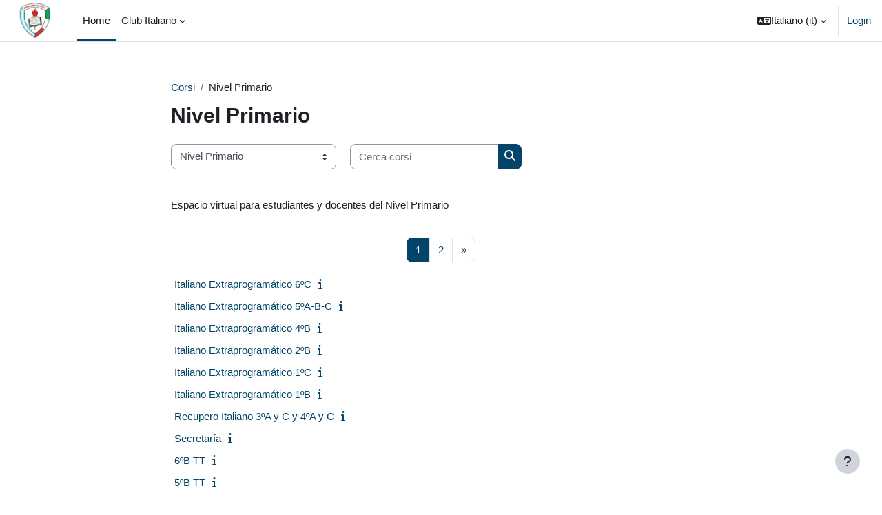

--- FILE ---
content_type: text/html; charset=utf-8
request_url: https://giovannipascoli.edu.ar/moodle30/course/index.php?categoryid=2&lang=it
body_size: 9211
content:
<!DOCTYPE html>

<html  dir="ltr" lang="it" xml:lang="it">
<head>
    <title>Tutti i corsi | Campus Virtual IGP 2025</title>
    <link rel="shortcut icon" href="https://giovannipascoli.edu.ar/moodle30/theme/image.php/boost/theme/1755885148/favicon" />
    <meta name="apple-itunes-app" content="app-id=633359593, app-argument=https://giovannipascoli.edu.ar/moodle30/course/index.php?categoryid=2"/><link rel="manifest" href="https://giovannipascoli.edu.ar/moodle30/admin/tool/mobile/mobile.webmanifest.php" /><meta http-equiv="Content-Type" content="text/html; charset=utf-8" />
<meta name="keywords" content="moodle, Tutti i corsi | Campus Virtual IGP 2025" />
<link rel="stylesheet" type="text/css" href="https://giovannipascoli.edu.ar/moodle30/theme/yui_combo.php?rollup/3.18.1/yui-moodlesimple-min.css" /><script id="firstthemesheet" type="text/css">/** Required in order to fix style inclusion problems in IE with YUI **/</script><link rel="stylesheet" type="text/css" href="https://giovannipascoli.edu.ar/moodle30/theme/styles.php/boost/1755885148_1/all" />
<script>
//<![CDATA[
var M = {}; M.yui = {};
M.pageloadstarttime = new Date();
M.cfg = {"wwwroot":"https:\/\/giovannipascoli.edu.ar\/moodle30","homeurl":{},"sesskey":"bGzxYpw6j3","sessiontimeout":"1800","sessiontimeoutwarning":1200,"themerev":"1755885148","slasharguments":1,"theme":"boost","iconsystemmodule":"core\/icon_system_fontawesome","jsrev":"1755885148","admin":"admin","svgicons":true,"usertimezone":"America\/Argentina\/Buenos_Aires","language":"it","courseId":1,"courseContextId":2,"contextid":27,"contextInstanceId":2,"langrev":1769694623,"templaterev":"1755885148"};var yui1ConfigFn = function(me) {if(/-skin|reset|fonts|grids|base/.test(me.name)){me.type='css';me.path=me.path.replace(/\.js/,'.css');me.path=me.path.replace(/\/yui2-skin/,'/assets/skins/sam/yui2-skin')}};
var yui2ConfigFn = function(me) {var parts=me.name.replace(/^moodle-/,'').split('-'),component=parts.shift(),module=parts[0],min='-min';if(/-(skin|core)$/.test(me.name)){parts.pop();me.type='css';min=''}
if(module){var filename=parts.join('-');me.path=component+'/'+module+'/'+filename+min+'.'+me.type}else{me.path=component+'/'+component+'.'+me.type}};
YUI_config = {"debug":false,"base":"https:\/\/giovannipascoli.edu.ar\/moodle30\/lib\/yuilib\/3.18.1\/","comboBase":"https:\/\/giovannipascoli.edu.ar\/moodle30\/theme\/yui_combo.php?","combine":true,"filter":null,"insertBefore":"firstthemesheet","groups":{"yui2":{"base":"https:\/\/giovannipascoli.edu.ar\/moodle30\/lib\/yuilib\/2in3\/2.9.0\/build\/","comboBase":"https:\/\/giovannipascoli.edu.ar\/moodle30\/theme\/yui_combo.php?","combine":true,"ext":false,"root":"2in3\/2.9.0\/build\/","patterns":{"yui2-":{"group":"yui2","configFn":yui1ConfigFn}}},"moodle":{"name":"moodle","base":"https:\/\/giovannipascoli.edu.ar\/moodle30\/theme\/yui_combo.php?m\/1755885148\/","combine":true,"comboBase":"https:\/\/giovannipascoli.edu.ar\/moodle30\/theme\/yui_combo.php?","ext":false,"root":"m\/1755885148\/","patterns":{"moodle-":{"group":"moodle","configFn":yui2ConfigFn}},"filter":null,"modules":{"moodle-core-lockscroll":{"requires":["plugin","base-build"]},"moodle-core-formchangechecker":{"requires":["base","event-focus","moodle-core-event"]},"moodle-core-blocks":{"requires":["base","node","io","dom","dd","dd-scroll","moodle-core-dragdrop","moodle-core-notification"]},"moodle-core-maintenancemodetimer":{"requires":["base","node"]},"moodle-core-handlebars":{"condition":{"trigger":"handlebars","when":"after"}},"moodle-core-dragdrop":{"requires":["base","node","io","dom","dd","event-key","event-focus","moodle-core-notification"]},"moodle-core-actionmenu":{"requires":["base","event","node-event-simulate"]},"moodle-core-chooserdialogue":{"requires":["base","panel","moodle-core-notification"]},"moodle-core-notification":{"requires":["moodle-core-notification-dialogue","moodle-core-notification-alert","moodle-core-notification-confirm","moodle-core-notification-exception","moodle-core-notification-ajaxexception"]},"moodle-core-notification-dialogue":{"requires":["base","node","panel","escape","event-key","dd-plugin","moodle-core-widget-focusafterclose","moodle-core-lockscroll"]},"moodle-core-notification-alert":{"requires":["moodle-core-notification-dialogue"]},"moodle-core-notification-confirm":{"requires":["moodle-core-notification-dialogue"]},"moodle-core-notification-exception":{"requires":["moodle-core-notification-dialogue"]},"moodle-core-notification-ajaxexception":{"requires":["moodle-core-notification-dialogue"]},"moodle-core-event":{"requires":["event-custom"]},"moodle-core_availability-form":{"requires":["base","node","event","event-delegate","panel","moodle-core-notification-dialogue","json"]},"moodle-backup-backupselectall":{"requires":["node","event","node-event-simulate","anim"]},"moodle-course-categoryexpander":{"requires":["node","event-key"]},"moodle-course-management":{"requires":["base","node","io-base","moodle-core-notification-exception","json-parse","dd-constrain","dd-proxy","dd-drop","dd-delegate","node-event-delegate"]},"moodle-course-util":{"requires":["node"],"use":["moodle-course-util-base"],"submodules":{"moodle-course-util-base":{},"moodle-course-util-section":{"requires":["node","moodle-course-util-base"]},"moodle-course-util-cm":{"requires":["node","moodle-course-util-base"]}}},"moodle-course-dragdrop":{"requires":["base","node","io","dom","dd","dd-scroll","moodle-core-dragdrop","moodle-core-notification","moodle-course-coursebase","moodle-course-util"]},"moodle-form-shortforms":{"requires":["node","base","selector-css3","moodle-core-event"]},"moodle-form-dateselector":{"requires":["base","node","overlay","calendar"]},"moodle-question-preview":{"requires":["base","dom","event-delegate","event-key","core_question_engine"]},"moodle-question-chooser":{"requires":["moodle-core-chooserdialogue"]},"moodle-question-searchform":{"requires":["base","node"]},"moodle-availability_completion-form":{"requires":["base","node","event","moodle-core_availability-form"]},"moodle-availability_date-form":{"requires":["base","node","event","io","moodle-core_availability-form"]},"moodle-availability_grade-form":{"requires":["base","node","event","moodle-core_availability-form"]},"moodle-availability_group-form":{"requires":["base","node","event","moodle-core_availability-form"]},"moodle-availability_grouping-form":{"requires":["base","node","event","moodle-core_availability-form"]},"moodle-availability_profile-form":{"requires":["base","node","event","moodle-core_availability-form"]},"moodle-mod_assign-history":{"requires":["node","transition"]},"moodle-mod_quiz-modform":{"requires":["base","node","event"]},"moodle-mod_quiz-util":{"requires":["node","moodle-core-actionmenu"],"use":["moodle-mod_quiz-util-base"],"submodules":{"moodle-mod_quiz-util-base":{},"moodle-mod_quiz-util-slot":{"requires":["node","moodle-mod_quiz-util-base"]},"moodle-mod_quiz-util-page":{"requires":["node","moodle-mod_quiz-util-base"]}}},"moodle-mod_quiz-dragdrop":{"requires":["base","node","io","dom","dd","dd-scroll","moodle-core-dragdrop","moodle-core-notification","moodle-mod_quiz-quizbase","moodle-mod_quiz-util-base","moodle-mod_quiz-util-page","moodle-mod_quiz-util-slot","moodle-course-util"]},"moodle-mod_quiz-toolboxes":{"requires":["base","node","event","event-key","io","moodle-mod_quiz-quizbase","moodle-mod_quiz-util-slot","moodle-core-notification-ajaxexception"]},"moodle-mod_quiz-questionchooser":{"requires":["moodle-core-chooserdialogue","moodle-mod_quiz-util","querystring-parse"]},"moodle-mod_quiz-quizbase":{"requires":["base","node"]},"moodle-mod_quiz-autosave":{"requires":["base","node","event","event-valuechange","node-event-delegate","io-form"]},"moodle-message_airnotifier-toolboxes":{"requires":["base","node","io"]},"moodle-filter_glossary-autolinker":{"requires":["base","node","io-base","json-parse","event-delegate","overlay","moodle-core-event","moodle-core-notification-alert","moodle-core-notification-exception","moodle-core-notification-ajaxexception"]},"moodle-editor_atto-editor":{"requires":["node","transition","io","overlay","escape","event","event-simulate","event-custom","node-event-html5","node-event-simulate","yui-throttle","moodle-core-notification-dialogue","moodle-editor_atto-rangy","handlebars","timers","querystring-stringify"]},"moodle-editor_atto-plugin":{"requires":["node","base","escape","event","event-outside","handlebars","event-custom","timers","moodle-editor_atto-menu"]},"moodle-editor_atto-menu":{"requires":["moodle-core-notification-dialogue","node","event","event-custom"]},"moodle-editor_atto-rangy":{"requires":[]},"moodle-report_eventlist-eventfilter":{"requires":["base","event","node","node-event-delegate","datatable","autocomplete","autocomplete-filters"]},"moodle-report_loglive-fetchlogs":{"requires":["base","event","node","io","node-event-delegate"]},"moodle-gradereport_history-userselector":{"requires":["escape","event-delegate","event-key","handlebars","io-base","json-parse","moodle-core-notification-dialogue"]},"moodle-qbank_editquestion-chooser":{"requires":["moodle-core-chooserdialogue"]},"moodle-tool_lp-dragdrop-reorder":{"requires":["moodle-core-dragdrop"]},"moodle-assignfeedback_editpdf-editor":{"requires":["base","event","node","io","graphics","json","event-move","event-resize","transition","querystring-stringify-simple","moodle-core-notification-dialog","moodle-core-notification-alert","moodle-core-notification-warning","moodle-core-notification-exception","moodle-core-notification-ajaxexception"]},"moodle-atto_accessibilitychecker-button":{"requires":["color-base","moodle-editor_atto-plugin"]},"moodle-atto_accessibilityhelper-button":{"requires":["moodle-editor_atto-plugin"]},"moodle-atto_align-button":{"requires":["moodle-editor_atto-plugin"]},"moodle-atto_bold-button":{"requires":["moodle-editor_atto-plugin"]},"moodle-atto_charmap-button":{"requires":["moodle-editor_atto-plugin"]},"moodle-atto_clear-button":{"requires":["moodle-editor_atto-plugin"]},"moodle-atto_collapse-button":{"requires":["moodle-editor_atto-plugin"]},"moodle-atto_emojipicker-button":{"requires":["moodle-editor_atto-plugin"]},"moodle-atto_emoticon-button":{"requires":["moodle-editor_atto-plugin"]},"moodle-atto_equation-button":{"requires":["moodle-editor_atto-plugin","moodle-core-event","io","event-valuechange","tabview","array-extras"]},"moodle-atto_h5p-button":{"requires":["moodle-editor_atto-plugin"]},"moodle-atto_html-codemirror":{"requires":["moodle-atto_html-codemirror-skin"]},"moodle-atto_html-beautify":{},"moodle-atto_html-button":{"requires":["promise","moodle-editor_atto-plugin","moodle-atto_html-beautify","moodle-atto_html-codemirror","event-valuechange"]},"moodle-atto_image-button":{"requires":["moodle-editor_atto-plugin"]},"moodle-atto_indent-button":{"requires":["moodle-editor_atto-plugin"]},"moodle-atto_italic-button":{"requires":["moodle-editor_atto-plugin"]},"moodle-atto_link-button":{"requires":["moodle-editor_atto-plugin"]},"moodle-atto_managefiles-usedfiles":{"requires":["node","escape"]},"moodle-atto_managefiles-button":{"requires":["moodle-editor_atto-plugin"]},"moodle-atto_media-button":{"requires":["moodle-editor_atto-plugin","moodle-form-shortforms"]},"moodle-atto_noautolink-button":{"requires":["moodle-editor_atto-plugin"]},"moodle-atto_orderedlist-button":{"requires":["moodle-editor_atto-plugin"]},"moodle-atto_recordrtc-recording":{"requires":["moodle-atto_recordrtc-button"]},"moodle-atto_recordrtc-button":{"requires":["moodle-editor_atto-plugin","moodle-atto_recordrtc-recording"]},"moodle-atto_rtl-button":{"requires":["moodle-editor_atto-plugin"]},"moodle-atto_strike-button":{"requires":["moodle-editor_atto-plugin"]},"moodle-atto_subscript-button":{"requires":["moodle-editor_atto-plugin"]},"moodle-atto_superscript-button":{"requires":["moodle-editor_atto-plugin"]},"moodle-atto_table-button":{"requires":["moodle-editor_atto-plugin","moodle-editor_atto-menu","event","event-valuechange"]},"moodle-atto_title-button":{"requires":["moodle-editor_atto-plugin"]},"moodle-atto_underline-button":{"requires":["moodle-editor_atto-plugin"]},"moodle-atto_undo-button":{"requires":["moodle-editor_atto-plugin"]},"moodle-atto_unorderedlist-button":{"requires":["moodle-editor_atto-plugin"]}}},"gallery":{"name":"gallery","base":"https:\/\/giovannipascoli.edu.ar\/moodle30\/lib\/yuilib\/gallery\/","combine":true,"comboBase":"https:\/\/giovannipascoli.edu.ar\/moodle30\/theme\/yui_combo.php?","ext":false,"root":"gallery\/1755885148\/","patterns":{"gallery-":{"group":"gallery"}}}},"modules":{"core_filepicker":{"name":"core_filepicker","fullpath":"https:\/\/giovannipascoli.edu.ar\/moodle30\/lib\/javascript.php\/1755885148\/repository\/filepicker.js","requires":["base","node","node-event-simulate","json","async-queue","io-base","io-upload-iframe","io-form","yui2-treeview","panel","cookie","datatable","datatable-sort","resize-plugin","dd-plugin","escape","moodle-core_filepicker","moodle-core-notification-dialogue"]},"core_comment":{"name":"core_comment","fullpath":"https:\/\/giovannipascoli.edu.ar\/moodle30\/lib\/javascript.php\/1755885148\/comment\/comment.js","requires":["base","io-base","node","json","yui2-animation","overlay","escape"]}},"logInclude":[],"logExclude":[],"logLevel":null};
M.yui.loader = {modules: {}};

//]]>
</script>

    <meta name="viewport" content="width=device-width, initial-scale=1.0">
</head>
<body  id="page-course-index-category" class="format-site limitedwidth  path-course path-course-index chrome dir-ltr lang-it yui-skin-sam yui3-skin-sam giovannipascoli-edu-ar--moodle30 pagelayout-coursecategory course-1 context-27 category-2 notloggedin theme uses-drawers">
<div class="toast-wrapper mx-auto py-0 fixed-top" role="status" aria-live="polite"></div>
<div id="page-wrapper" class="d-print-block">

    <div>
    <a class="sr-only sr-only-focusable" href="#maincontent">Vai al contenuto principale</a>
</div><script src="https://giovannipascoli.edu.ar/moodle30/lib/javascript.php/1755885148/lib/polyfills/polyfill.js"></script>
<script src="https://giovannipascoli.edu.ar/moodle30/theme/yui_combo.php?rollup/3.18.1/yui-moodlesimple-min.js"></script><script src="https://giovannipascoli.edu.ar/moodle30/lib/javascript.php/1755885148/lib/javascript-static.js"></script>
<script>
//<![CDATA[
document.body.className += ' jsenabled';
//]]>
</script>



    <nav class="navbar fixed-top navbar-light bg-white navbar-expand" aria-label="Navigazione del sito">
    
        <button class="navbar-toggler aabtn d-block d-md-none px-1 my-1 border-0" data-toggler="drawers" data-action="toggle" data-target="theme_boost-drawers-primary">
            <span class="navbar-toggler-icon"></span>
            <span class="sr-only">Pannello laterale</span>
        </button>
    
        <a href="https://giovannipascoli.edu.ar/moodle30/" class="navbar-brand d-none d-md-flex align-items-center m-0 mr-4 p-0 aabtn">
    
                <img src="https://giovannipascoli.edu.ar/moodle30/pluginfile.php/1/core_admin/logocompact/300x300/1755885148/escudo%20G.%20Pascoli.jpg" class="logo mr-1" alt="Campus Virtual IGP 2025">
        </a>
            <div class="primary-navigation">
                <nav class="moremenu navigation">
                    <ul id="moremenu-697fb6d857660-navbar-nav" role="menubar" class="nav more-nav navbar-nav">
                                <li data-key="home" class="nav-item" role="none" data-forceintomoremenu="false">
                                            <a role="menuitem" class="nav-link active "
                                                href="https://giovannipascoli.edu.ar/moodle30/"
                                                
                                                aria-current="true"
                                                
                                            >
                                                Home
                                            </a>
                                </li>
                                <li class="dropdown nav-item" role="none" data-forceintomoremenu="false">
                                    <a class="dropdown-toggle nav-link  " id="drop-down-697fb6d85719d" role="menuitem" data-toggle="dropdown"
                                        aria-haspopup="true" aria-expanded="false" href="#" aria-controls="drop-down-menu-697fb6d85719d"
                                        
                                        
                                        tabindex="-1"
                                    >
                                        Club Italiano
                                    </a>
                                    <div class="dropdown-menu" role="menu" id="drop-down-menu-697fb6d85719d" aria-labelledby="drop-down-697fb6d85719d">
                                                    <a class="dropdown-item" role="menuitem" href="http://www.clubitalianojcp.com.ar"  tabindex="-1"
                                                        
                                                    >
                                                        Club Italiano
                                                    </a>
                                    </div>
                                </li>
                        <li role="none" class="nav-item dropdown dropdownmoremenu d-none" data-region="morebutton">
                            <a class="dropdown-toggle nav-link " href="#" id="moremenu-dropdown-697fb6d857660" role="menuitem" data-toggle="dropdown" aria-haspopup="true" aria-expanded="false" tabindex="-1">
                                Altro
                            </a>
                            <ul class="dropdown-menu dropdown-menu-left" data-region="moredropdown" aria-labelledby="moremenu-dropdown-697fb6d857660" role="menu">
                            </ul>
                        </li>
                    </ul>
                </nav>
            </div>
    
        <ul class="navbar-nav d-none d-md-flex my-1 px-1">
            <!-- page_heading_menu -->
            
        </ul>
    
        <div id="usernavigation" class="navbar-nav ml-auto">
                <div class="langmenu">
                    <div class="dropdown show">
                        <a href="#" role="button" id="lang-menu-toggle" data-toggle="dropdown" aria-label="Lingua" aria-haspopup="true" aria-controls="lang-action-menu" class="btn dropdown-toggle">
                            <i class="icon fa fa-language fa-fw mr-1" aria-hidden="true"></i>
                            <span class="langbutton">
                                Italiano ‎(it)‎
                            </span>
                            <b class="caret"></b>
                        </a>
                        <div role="menu" aria-labelledby="lang-menu-toggle" id="lang-action-menu" class="dropdown-menu dropdown-menu-right">
                                    <a href="https://giovannipascoli.edu.ar/moodle30/course/index.php?categoryid=2&amp;lang=en" class="dropdown-item pl-5" role="menuitem" 
                                            lang="en" >
                                        English ‎(en)‎
                                    </a>
                                    <a href="https://giovannipascoli.edu.ar/moodle30/course/index.php?categoryid=2&amp;lang=es" class="dropdown-item pl-5" role="menuitem" 
                                            lang="es" >
                                        Español - Internacional ‎(es)‎
                                    </a>
                                    <a href="#" class="dropdown-item pl-5" role="menuitem" aria-current="true"
                                            >
                                        Italiano ‎(it)‎
                                    </a>
                        </div>
                    </div>
                </div>
                <div class="divider border-left h-75 align-self-center mx-1"></div>
            
            <div class="d-flex align-items-stretch usermenu-container" data-region="usermenu">
                    <div class="usermenu">
                            <span class="login pl-2">
                                    <a href="https://giovannipascoli.edu.ar/moodle30/login/index.php">Login</a>
                            </span>
                    </div>
            </div>
            
        </div>
    </nav>
    

<div  class="drawer drawer-left drawer-primary d-print-none not-initialized" data-region="fixed-drawer" id="theme_boost-drawers-primary" data-preference="" data-state="show-drawer-primary" data-forceopen="0" data-close-on-resize="1">
    <div class="drawerheader">
        <button
            class="btn drawertoggle icon-no-margin hidden"
            data-toggler="drawers"
            data-action="closedrawer"
            data-target="theme_boost-drawers-primary"
            data-toggle="tooltip"
            data-placement="right"
            title="Chiudi cassetto"
        >
            <i class="icon fa fa-times fa-fw " aria-hidden="true"  ></i>
        </button>
                    <img src="https://giovannipascoli.edu.ar/moodle30/pluginfile.php/1/core_admin/logocompact/300x300/1755885148/escudo%20G.%20Pascoli.jpg" class="logo py-1 h-100" alt="Campus Virtual IGP 2025">

        <div class="drawerheadercontent hidden">
            
        </div>
    </div>
    <div class="drawercontent drag-container" data-usertour="scroller">
                <div class="list-group">
                <a href="https://giovannipascoli.edu.ar/moodle30/" class="list-group-item list-group-item-action active " aria-current="true">
                    Home
                </a>
                <a id="drop-down-1" href="#" class="list-group-item list-group-item-action icons-collapse-expand collapsed d-flex" data-toggle="collapse" data-target="#drop-down-menu-1" aria-expanded="false" aria-controls="drop-down-menu-1">
                    Club Italiano
                    <span class="ml-auto expanded-icon icon-no-margin mx-2">
                        <i class="icon fa fa-caret-down fa-fw " aria-hidden="true"  ></i>
                        <span class="sr-only">
                            Minimizza
                        </span>
                    </span>
                    <span class="ml-auto collapsed-icon icon-no-margin mx-2">
                        <i class="icon fa fa-caret-right fa-fw " aria-hidden="true"  ></i>
                        <span class="sr-only">
                            Espandi
                        </span>
                    </span>
                </a>
                <div class="collapse list-group-item p-0 border-0" role="menu" id="drop-down-menu-1" aria-labelledby="drop-down-1">
                             <a href="http://www.clubitalianojcp.com.ar" class="pl-5 bg-light list-group-item list-group-item-action">Club Italiano</a>
                </div>
        </div>

    </div>
</div>
    <div id="page" data-region="mainpage" data-usertour="scroller" class="drawers   drag-container">
        <div id="topofscroll" class="main-inner">
            <div class="drawer-toggles d-flex">
            </div>
            <header id="page-header" class="header-maxwidth d-print-none">
    <div class="w-100">
        <div class="d-flex flex-wrap">
            <div id="page-navbar">
                <nav aria-label="Barra di navigazione">
    <ol class="breadcrumb">
                <li class="breadcrumb-item">
                    <a href="https://giovannipascoli.edu.ar/moodle30/course/index.php"  >Corsi</a>
                </li>
        
                <li class="breadcrumb-item"><span>Nivel Primario</span></li>
        </ol>
</nav>
            </div>
            <div class="ml-auto d-flex">
                
            </div>
            <div id="course-header">
                
            </div>
        </div>
        <div class="d-flex align-items-center">
                    <div class="mr-auto">
                        <div class="page-context-header"><div class="page-header-headings"><h1 class="h2">Nivel Primario</h1></div></div>
                    </div>
            <div class="header-actions-container ml-auto" data-region="header-actions-container">
            </div>
        </div>
    </div>
</header>
            <div id="page-content" class="pb-3 d-print-block">
                <div id="region-main-box">
                    <section id="region-main" aria-label="Contenuto">

                        <span class="notifications" id="user-notifications"></span>
                        <div role="main"><span id="maincontent"></span><span></span><div class="container-fluid tertiary-navigation" id="action_bar">
    <div class="row">
            <div class="navitem">
                <div class="urlselect text-truncate w-100">
                    <form method="post" action="https://giovannipascoli.edu.ar/moodle30/course/jumpto.php" class="form-inline" id="url_select_f697fb6d8474b61">
                        <input type="hidden" name="sesskey" value="bGzxYpw6j3">
                            <label for="url_select697fb6d8474b62" class="sr-only">
                                Categorie di corso
                            </label>
                        <select  id="url_select697fb6d8474b62" class="custom-select urlselect text-truncate w-100" name="jump"
                                 >
                                    <option value="/course/index.php?categoryid=3" >Nivel Secundario</option>
                                    <option value="/course/index.php?categoryid=2" selected>Nivel Primario</option>
                                    <option value="/course/index.php?categoryid=5" >Nivel Inicial</option>
                                    <option value="/course/index.php?categoryid=7" >Talleres</option>
                                    <option value="/course/index.php?categoryid=6" >Equipo de Orientación Escolar</option>
                                    <option value="/course/index.php?categoryid=4" >Capacitación</option>
                        </select>
                            <noscript>
                                <input type="submit" class="btn btn-secondary ml-1" value="Vai">
                            </noscript>
                    </form>
                </div>
            </div>
            <div class="navitem">
                <div class="simplesearchform ">
                    <form autocomplete="off" action="https://giovannipascoli.edu.ar/moodle30/course/search.php" method="get" accept-charset="utf-8" class="mform form-inline simplesearchform">
                    <div class="input-group">
                        <label for="searchinput-697fb6d8491b4697fb6d8474b63">
                            <span class="sr-only">Cerca corsi</span>
                        </label>
                        <input type="text"
                           id="searchinput-697fb6d8491b4697fb6d8474b63"
                           class="form-control"
                           placeholder="Cerca corsi"
                           aria-label="Cerca corsi"
                           name="search"
                           data-region="input"
                           autocomplete="off"
                           value=""
                        >
                        <div class="input-group-append">
                            <button type="submit"
                                class="btn  btn-primary search-icon"
                                
                            >
                                <i class="icon fa fa-search fa-fw " aria-hidden="true"  ></i>
                                <span class="sr-only">Cerca corsi</span>
                            </button>
                        </div>
                
                    </div>
                    </form>
                </div>            </div>
    </div>
</div><div class="box py-3 generalbox info"><div class="no-overflow"><p>Espacio virtual para estudiantes y docentes del Nivel Primario</p></div></div><div class="course_category_tree clearfix "><div class="content"><div class="courses category-browse category-browse-2"><nav aria-label="Pagina" class="pagination pagination-centered justify-content-center">
        <ul class="mt-1 pagination " data-page-size="20">
                <li class="page-item active" data-page-number="1">
                    <a href="#" class="page-link" aria-current="page">
                        <span aria-hidden="true">1</span>
                        <span class="sr-only">Pagina 1</span>
                    </a>
                </li>
                <li class="page-item " data-page-number="2">
                    <a href="https://giovannipascoli.edu.ar/moodle30/course/index.php?categoryid=2&amp;browse=courses&amp;perpage=20&amp;page=1" class="page-link" >
                        <span aria-hidden="true">2</span>
                        <span class="sr-only">Pagina 2</span>
                    </a>
                </li>
                <li class="page-item" data-page-number="2">
                    <a href="https://giovannipascoli.edu.ar/moodle30/course/index.php?categoryid=2&amp;browse=courses&amp;perpage=20&amp;page=1" class="page-link">
                        <span aria-hidden="true">&raquo;</span>
                        <span class="sr-only">Pagina successiva</span>
                    </a>
                </li>
        </ul>
    </nav><div class="coursebox clearfix odd first collapsed" data-courseid="231" data-type="1"><div class="info"><div class="coursename"><a class="aalink" href="https://giovannipascoli.edu.ar/moodle30/course/view.php?id=231">Italiano Extraprogramático 6ºC</a></div><div class="moreinfo"><a title="Introduzione" href="https://giovannipascoli.edu.ar/moodle30/course/info.php?id=231"><i class="icon fa fa-info fa-fw "  title="Introduzione" role="img" aria-label="Introduzione"></i></a></div></div><div class="content"></div></div><div class="coursebox clearfix even collapsed" data-courseid="230" data-type="1"><div class="info"><div class="coursename"><a class="aalink" href="https://giovannipascoli.edu.ar/moodle30/course/view.php?id=230">Italiano Extraprogramático 5ºA-B-C</a></div><div class="moreinfo"><a title="Introduzione" href="https://giovannipascoli.edu.ar/moodle30/course/info.php?id=230"><i class="icon fa fa-info fa-fw "  title="Introduzione" role="img" aria-label="Introduzione"></i></a></div></div><div class="content"></div></div><div class="coursebox clearfix odd collapsed" data-courseid="229" data-type="1"><div class="info"><div class="coursename"><a class="aalink" href="https://giovannipascoli.edu.ar/moodle30/course/view.php?id=229">Italiano Extraprogramático 4ºB</a></div><div class="moreinfo"><a title="Introduzione" href="https://giovannipascoli.edu.ar/moodle30/course/info.php?id=229"><i class="icon fa fa-info fa-fw "  title="Introduzione" role="img" aria-label="Introduzione"></i></a></div></div><div class="content"></div></div><div class="coursebox clearfix even collapsed" data-courseid="228" data-type="1"><div class="info"><div class="coursename"><a class="aalink" href="https://giovannipascoli.edu.ar/moodle30/course/view.php?id=228">Italiano Extraprogramático 2ºB</a></div><div class="moreinfo"><a title="Introduzione" href="https://giovannipascoli.edu.ar/moodle30/course/info.php?id=228"><i class="icon fa fa-info fa-fw "  title="Introduzione" role="img" aria-label="Introduzione"></i></a></div></div><div class="content"></div></div><div class="coursebox clearfix odd collapsed" data-courseid="227" data-type="1"><div class="info"><div class="coursename"><a class="aalink" href="https://giovannipascoli.edu.ar/moodle30/course/view.php?id=227">Italiano Extraprogramático 1ºC</a></div><div class="moreinfo"><a title="Introduzione" href="https://giovannipascoli.edu.ar/moodle30/course/info.php?id=227"><i class="icon fa fa-info fa-fw "  title="Introduzione" role="img" aria-label="Introduzione"></i></a></div></div><div class="content"></div></div><div class="coursebox clearfix even collapsed" data-courseid="226" data-type="1"><div class="info"><div class="coursename"><a class="aalink" href="https://giovannipascoli.edu.ar/moodle30/course/view.php?id=226">Italiano Extraprogramático 1ºB</a></div><div class="moreinfo"><a title="Introduzione" href="https://giovannipascoli.edu.ar/moodle30/course/info.php?id=226"><i class="icon fa fa-info fa-fw "  title="Introduzione" role="img" aria-label="Introduzione"></i></a></div></div><div class="content"></div></div><div class="coursebox clearfix odd collapsed" data-courseid="219" data-type="1"><div class="info"><div class="coursename"><a class="aalink" href="https://giovannipascoli.edu.ar/moodle30/course/view.php?id=219">Recupero Italiano 3ºA y C y 4ºA y C</a></div><div class="moreinfo"><a title="Introduzione" href="https://giovannipascoli.edu.ar/moodle30/course/info.php?id=219"><i class="icon fa fa-info fa-fw "  title="Introduzione" role="img" aria-label="Introduzione"></i></a></div></div><div class="content"></div></div><div class="coursebox clearfix even collapsed" data-courseid="186" data-type="1"><div class="info"><div class="coursename"><a class="aalink" href="https://giovannipascoli.edu.ar/moodle30/course/view.php?id=186">Secretaría</a></div><div class="moreinfo"><a title="Introduzione" href="https://giovannipascoli.edu.ar/moodle30/course/info.php?id=186"><i class="icon fa fa-info fa-fw "  title="Introduzione" role="img" aria-label="Introduzione"></i></a></div></div><div class="content"></div></div><div class="coursebox clearfix odd collapsed" data-courseid="60" data-type="1"><div class="info"><div class="coursename"><a class="aalink" href="https://giovannipascoli.edu.ar/moodle30/course/view.php?id=60">6ºB TT</a></div><div class="moreinfo"><a title="Introduzione" href="https://giovannipascoli.edu.ar/moodle30/course/info.php?id=60"><i class="icon fa fa-info fa-fw "  title="Introduzione" role="img" aria-label="Introduzione"></i></a></div></div><div class="content"></div></div><div class="coursebox clearfix even collapsed" data-courseid="59" data-type="1"><div class="info"><div class="coursename"><a class="aalink" href="https://giovannipascoli.edu.ar/moodle30/course/view.php?id=59">5ºB TT</a></div><div class="moreinfo"><a title="Introduzione" href="https://giovannipascoli.edu.ar/moodle30/course/info.php?id=59"><i class="icon fa fa-info fa-fw "  title="Introduzione" role="img" aria-label="Introduzione"></i></a></div></div><div class="content"></div></div><div class="coursebox clearfix odd collapsed" data-courseid="58" data-type="1"><div class="info"><div class="coursename"><a class="aalink" href="https://giovannipascoli.edu.ar/moodle30/course/view.php?id=58">4ºB TT</a></div><div class="moreinfo"><a title="Introduzione" href="https://giovannipascoli.edu.ar/moodle30/course/info.php?id=58"><i class="icon fa fa-info fa-fw "  title="Introduzione" role="img" aria-label="Introduzione"></i></a></div></div><div class="content"></div></div><div class="coursebox clearfix even collapsed" data-courseid="57" data-type="1"><div class="info"><div class="coursename"><a class="aalink" href="https://giovannipascoli.edu.ar/moodle30/course/view.php?id=57">3ºB TT</a></div><div class="moreinfo"><a title="Introduzione" href="https://giovannipascoli.edu.ar/moodle30/course/info.php?id=57"><i class="icon fa fa-info fa-fw "  title="Introduzione" role="img" aria-label="Introduzione"></i></a></div></div><div class="content"></div></div><div class="coursebox clearfix odd collapsed" data-courseid="56" data-type="1"><div class="info"><div class="coursename"><a class="aalink" href="https://giovannipascoli.edu.ar/moodle30/course/view.php?id=56">2ºB TT</a></div><div class="moreinfo"><a title="Introduzione" href="https://giovannipascoli.edu.ar/moodle30/course/info.php?id=56"><i class="icon fa fa-info fa-fw "  title="Introduzione" role="img" aria-label="Introduzione"></i></a></div></div><div class="content"></div></div><div class="coursebox clearfix even collapsed" data-courseid="55" data-type="1"><div class="info"><div class="coursename"><a class="aalink" href="https://giovannipascoli.edu.ar/moodle30/course/view.php?id=55">1ºB TT</a></div><div class="moreinfo"><a title="Introduzione" href="https://giovannipascoli.edu.ar/moodle30/course/info.php?id=55"><i class="icon fa fa-info fa-fw "  title="Introduzione" role="img" aria-label="Introduzione"></i></a></div></div><div class="content"></div></div><div class="coursebox clearfix odd collapsed" data-courseid="54" data-type="1"><div class="info"><div class="coursename"><a class="aalink" href="https://giovannipascoli.edu.ar/moodle30/course/view.php?id=54">6ºA y 6ºC TM</a></div><div class="moreinfo"><a title="Introduzione" href="https://giovannipascoli.edu.ar/moodle30/course/info.php?id=54"><i class="icon fa fa-info fa-fw "  title="Introduzione" role="img" aria-label="Introduzione"></i></a></div></div><div class="content"></div></div><div class="coursebox clearfix even collapsed" data-courseid="53" data-type="1"><div class="info"><div class="coursename"><a class="aalink" href="https://giovannipascoli.edu.ar/moodle30/course/view.php?id=53">5ºA y 5ºC TM</a></div><div class="moreinfo"><a title="Introduzione" href="https://giovannipascoli.edu.ar/moodle30/course/info.php?id=53"><i class="icon fa fa-info fa-fw "  title="Introduzione" role="img" aria-label="Introduzione"></i></a></div></div><div class="content"></div></div><div class="coursebox clearfix odd collapsed" data-courseid="52" data-type="1"><div class="info"><div class="coursename"><a class="aalink" href="https://giovannipascoli.edu.ar/moodle30/course/view.php?id=52">4ºA y 4ºC  TM</a></div><div class="moreinfo"><a title="Introduzione" href="https://giovannipascoli.edu.ar/moodle30/course/info.php?id=52"><i class="icon fa fa-info fa-fw "  title="Introduzione" role="img" aria-label="Introduzione"></i></a></div></div><div class="content"></div></div><div class="coursebox clearfix even collapsed" data-courseid="51" data-type="1"><div class="info"><div class="coursename"><a class="aalink" href="https://giovannipascoli.edu.ar/moodle30/course/view.php?id=51">3ºC TM</a></div><div class="moreinfo"><a title="Introduzione" href="https://giovannipascoli.edu.ar/moodle30/course/info.php?id=51"><i class="icon fa fa-info fa-fw "  title="Introduzione" role="img" aria-label="Introduzione"></i></a></div></div><div class="content"></div></div><div class="coursebox clearfix odd collapsed" data-courseid="50" data-type="1"><div class="info"><div class="coursename"><a class="aalink" href="https://giovannipascoli.edu.ar/moodle30/course/view.php?id=50">3ºA TM</a></div><div class="moreinfo"><a title="Introduzione" href="https://giovannipascoli.edu.ar/moodle30/course/info.php?id=50"><i class="icon fa fa-info fa-fw "  title="Introduzione" role="img" aria-label="Introduzione"></i></a></div></div><div class="content"></div></div><div class="coursebox clearfix even last collapsed" data-courseid="49" data-type="1"><div class="info"><div class="coursename"><a class="aalink" href="https://giovannipascoli.edu.ar/moodle30/course/view.php?id=49">2ºC TM</a></div><div class="moreinfo"><a title="Introduzione" href="https://giovannipascoli.edu.ar/moodle30/course/info.php?id=49"><i class="icon fa fa-info fa-fw "  title="Introduzione" role="img" aria-label="Introduzione"></i></a></div></div><div class="content"></div></div><nav aria-label="Pagina" class="pagination pagination-centered justify-content-center">
        <ul class="mt-1 pagination " data-page-size="20">
                <li class="page-item active" data-page-number="1">
                    <a href="#" class="page-link" aria-current="page">
                        <span aria-hidden="true">1</span>
                        <span class="sr-only">Pagina 1</span>
                    </a>
                </li>
                <li class="page-item " data-page-number="2">
                    <a href="https://giovannipascoli.edu.ar/moodle30/course/index.php?categoryid=2&amp;browse=courses&amp;perpage=20&amp;page=1" class="page-link" >
                        <span aria-hidden="true">2</span>
                        <span class="sr-only">Pagina 2</span>
                    </a>
                </li>
                <li class="page-item" data-page-number="2">
                    <a href="https://giovannipascoli.edu.ar/moodle30/course/index.php?categoryid=2&amp;browse=courses&amp;perpage=20&amp;page=1" class="page-link">
                        <span aria-hidden="true">&raquo;</span>
                        <span class="sr-only">Pagina successiva</span>
                    </a>
                </li>
        </ul>
    </nav></div></div></div></div>
                        
                        

                    </section>
                </div>
            </div>
        </div>
        
        <footer id="page-footer" class="footer-popover bg-white">
            <div data-region="footer-container-popover">
                <button class="btn btn-icon bg-secondary icon-no-margin btn-footer-popover" data-action="footer-popover" aria-label="Visualizza piè di pagina">
                    <i class="icon fa fa-question fa-fw " aria-hidden="true"  ></i>
                </button>
            </div>
            <div class="footer-content-popover container" data-region="footer-content-popover">
                <div class="footer-section p-3 border-bottom">
                    <div class="logininfo">
                        <div class="logininfo">Non sei collegato. (<a href="https://giovannipascoli.edu.ar/moodle30/login/index.php">Login</a>)</div>
                    </div>
                    <div class="tool_usertours-resettourcontainer">
                    </div>
        
                    <div class="tool_dataprivacy"><a href="https://giovannipascoli.edu.ar/moodle30/admin/tool/dataprivacy/summary.php">Riepilogo della conservazione dei dati</a></div><a class="mobilelink" href="https://download.moodle.org/mobile?version=2023100903&amp;lang=it&amp;iosappid=633359593&amp;androidappid=com.moodle.moodlemobile&amp;siteurl=https%3A%2F%2Fgiovannipascoli.edu.ar%2Fmoodle30">Ottieni l'app mobile</a>
                    <script>
//<![CDATA[
var require = {
    baseUrl : 'https://giovannipascoli.edu.ar/moodle30/lib/requirejs.php/1755885148/',
    // We only support AMD modules with an explicit define() statement.
    enforceDefine: true,
    skipDataMain: true,
    waitSeconds : 0,

    paths: {
        jquery: 'https://giovannipascoli.edu.ar/moodle30/lib/javascript.php/1755885148/lib/jquery/jquery-3.7.1.min',
        jqueryui: 'https://giovannipascoli.edu.ar/moodle30/lib/javascript.php/1755885148/lib/jquery/ui-1.13.2/jquery-ui.min',
        jqueryprivate: 'https://giovannipascoli.edu.ar/moodle30/lib/javascript.php/1755885148/lib/requirejs/jquery-private'
    },

    // Custom jquery config map.
    map: {
      // '*' means all modules will get 'jqueryprivate'
      // for their 'jquery' dependency.
      '*': { jquery: 'jqueryprivate' },
      // Stub module for 'process'. This is a workaround for a bug in MathJax (see MDL-60458).
      '*': { process: 'core/first' },

      // 'jquery-private' wants the real jQuery module
      // though. If this line was not here, there would
      // be an unresolvable cyclic dependency.
      jqueryprivate: { jquery: 'jquery' }
    }
};

//]]>
</script>
<script src="https://giovannipascoli.edu.ar/moodle30/lib/javascript.php/1755885148/lib/requirejs/require.min.js"></script>
<script>
//<![CDATA[
M.util.js_pending("core/first");
require(['core/first'], function() {
require(['core/prefetch'])
;
M.util.js_pending('filter_mathjaxloader/loader'); require(['filter_mathjaxloader/loader'], function(amd) {amd.configure({"mathjaxconfig":"\nMathJax.Hub.Config({\n    config: [\"Accessible.js\", \"Safe.js\"],\n    errorSettings: { message: [\"!\"] },\n    skipStartupTypeset: true,\n    messageStyle: \"none\"\n});\n","lang":"it"}); M.util.js_complete('filter_mathjaxloader/loader');});;
require(["media_videojs/loader"], function(loader) {
    loader.setUp('it');
});;

        require(['jquery', 'core/custom_interaction_events'], function($, CustomEvents) {
            CustomEvents.define('#url_select697fb6d8474b62', [CustomEvents.events.accessibleChange]);
            $('#url_select697fb6d8474b62').on(CustomEvents.events.accessibleChange, function() {
                if ($(this).val()) {
                    $('#url_select_f697fb6d8474b61').submit();
                }
            });
        });
    ;

    require(['core/moremenu'], function(moremenu) {
        moremenu(document.querySelector('#moremenu-697fb6d857660-navbar-nav'));
    });
;

    require(['core/usermenu'], function(UserMenu) {
        UserMenu.init();
    });
;

require(['theme_boost/drawers']);
;

require(['theme_boost/footer-popover'], function(FooterPopover) {
    FooterPopover.init();
});
;

M.util.js_pending('theme_boost/loader');
require(['theme_boost/loader', 'theme_boost/drawer'], function(Loader, Drawer) {
    Drawer.init();
    M.util.js_complete('theme_boost/loader');
});
;
M.util.js_pending('core/notification'); require(['core/notification'], function(amd) {amd.init(27, []); M.util.js_complete('core/notification');});;
M.util.js_pending('core/log'); require(['core/log'], function(amd) {amd.setConfig({"level":"warn"}); M.util.js_complete('core/log');});;
M.util.js_pending('core/page_global'); require(['core/page_global'], function(amd) {amd.init(); M.util.js_complete('core/page_global');});;
M.util.js_pending('core/utility'); require(['core/utility'], function(amd) {M.util.js_complete('core/utility');});
    M.util.js_complete("core/first");
});
//]]>
</script>
<script src="https://cdn.jsdelivr.net/npm/mathjax@2.7.9/MathJax.js?delayStartupUntil=configured"></script>
<script>
//<![CDATA[
M.str = {"moodle":{"lastmodified":"Ultime modifiche","name":"Nome","error":"Errore","info":"Informazioni","yes":"S\u00ec","no":"No","cancel":"Annulla","confirm":"Conferma","areyousure":"Sei sicuro?","closebuttontitle":"Chiudi","unknownerror":"Errore sconosciuto","file":"File","url":"URL","collapseall":"Minimizza tutto","expandall":"Espandi tutto"},"repository":{"type":"Tipo","size":"Dimensione","invalidjson":"Stringa JSON non valida","nofilesattached":"Non sono presenti file allegati","filepicker":"File picker","logout":"Logout","nofilesavailable":"Non sono presenti file","norepositoriesavailable":"Spiacente, nessuno dei repostory disponibili pu\u00f2 restituire file nel formato richiesto.","fileexistsdialogheader":"Il file esiste gi\u00e0","fileexistsdialog_editor":"Un file con lo stesso nome \u00e8 gi\u00e0 stato allegato al testo che stai modificando.","fileexistsdialog_filemanager":"Un file con lo stesso nome \u00e8 gi\u00e0 stato allegato","renameto":"Rinomina in \"{$a}\"","referencesexist":"Sono presenti {$a} link a questo file","select":"Scegli"},"admin":{"confirmdeletecomments":"Sei sicuro di eliminare i commenti selezionanti?","confirmation":"Conferma"},"debug":{"debuginfo":"Informazioni di debug","line":"Linea","stacktrace":"Stack trace"},"langconfig":{"labelsep":":\u00a0"}};
//]]>
</script>
<script>
//<![CDATA[
(function() {Y.use("moodle-course-categoryexpander",function() {Y.Moodle.course.categoryexpander.init();
});
M.util.help_popups.setup(Y);
 M.util.js_pending('random697fb6d8474b65'); Y.on('domready', function() { M.util.js_complete("init");  M.util.js_complete('random697fb6d8474b65'); });
})();
//]]>
</script>

                </div>
                <div class="footer-section p-3">
                    <div>Powered by <a href="https://moodle.com">Moodle</a></div>
                </div>
            </div>
        
            <div class="footer-content-debugging footer-dark bg-dark text-light">
                <div class="container-fluid footer-dark-inner">
                    
                </div>
            </div>
        </footer>
    </div>
    
</div>


</body></html>